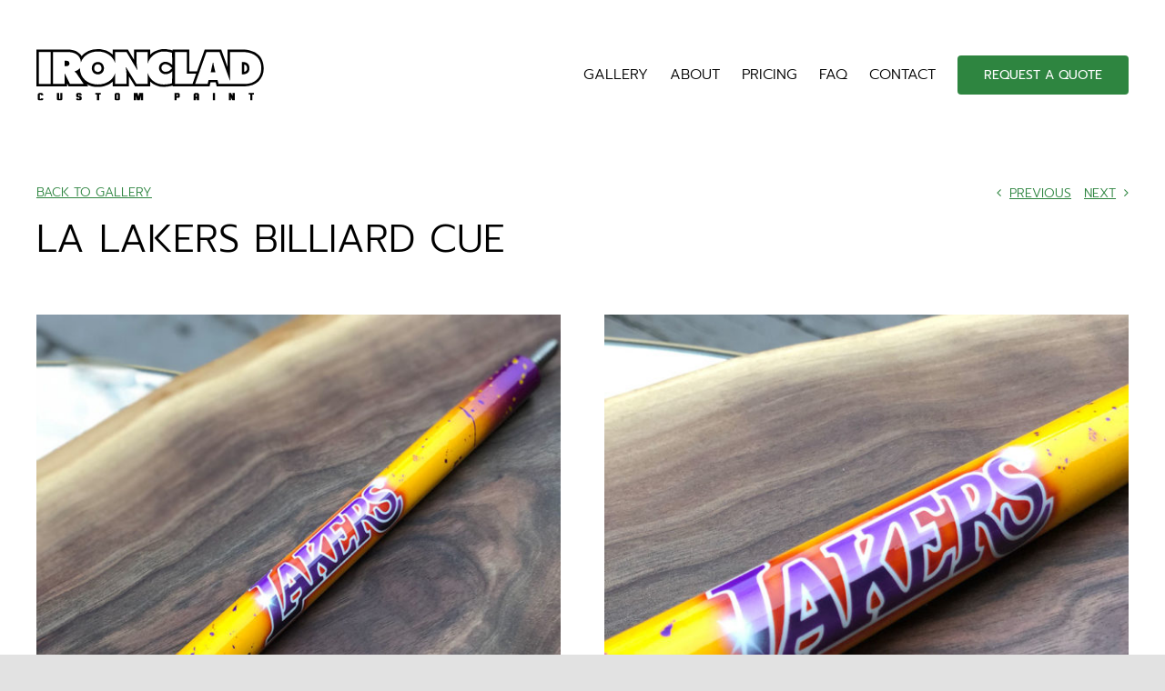

--- FILE ---
content_type: image/svg+xml
request_url: https://www.ironcladcustompaint.com/wp-content/uploads/2022/05/ironclad_custom_paint-blk.svg
body_size: 1755
content:
<?xml version="1.0" encoding="utf-8"?>
<!-- Generator: Adobe Illustrator 26.3.1, SVG Export Plug-In . SVG Version: 6.00 Build 0)  -->
<svg version="1.1" id="Layer_1" xmlns="http://www.w3.org/2000/svg" xmlns:xlink="http://www.w3.org/1999/xlink" width="348" height="80" x="0px" y="0px"
	 viewBox="0 0 348 80" enable-background="new 0 0 348 80" xml:space="preserve">
<path d="M314.48,0.77h-22.14V27.9l-9.68-27.13h-25.27l-11.74,33.78h-11.84V0.77h-25.54v1.38C204.1,0.74,199.61,0,195.25,0
	c-8.38,0-15.84,3.32-21.2,8.74V0.79h-24.74v15.94l-9.38-15.94h-23.21v7.86C111.15,3.23,103.22,0,94,0
	C83.53,0,74.72,4.16,69.16,10.98C65.4,4.46,57.83,0.79,47.37,0.79H25.54h-3.73H0V58h21.81h3.73h21.41v-4.45l2.2,4.45H79.3
	l-2.23-3.33c4.76,2.65,10.51,4.12,16.94,4.12c9.31,0,17.19-3.09,22.71-8.36V58h24.74V42.42L150.94,58h23.11v-7.47
	c5.21,5.13,12.4,8.26,20.47,8.26c2.34,0,9.58-0.38,13.76-2.04v1.22h29.23h11.48h15.86l1.45-6.2h7.83l1.65,6.2h16.56h10.73h15.89
	c16.92,0,28.73-11.46,28.73-27.88C347.7,11.46,335.59,0.77,314.48,0.77z M94,35.63c-3.44,0-5.57-2.24-5.57-5.84
	c0-2.97,1.72-5.97,5.57-5.97c3.85,0,5.57,3,5.57,5.97C99.58,33.39,97.44,35.63,94,35.63z M205.31,31.81
	c-2.52,2.46-4.91,3.56-7.75,3.56c-3.51,0-6.37-2.68-6.37-5.97c0-3.29,2.74-5.97,6.1-5.97c2.5,0,5.22,1.35,8.08,4.01l2.26,2.1
	L205.31,31.81z M317.88,35.36V24.02c3.49,0.69,4.29,2.92,4.29,6.01C322.16,31.33,322.16,34.47,317.88,35.36z"/>
<g>
	<path d="M7,70.91H5.35v6.61H7V76.7h3.3v1.65L8.66,80H3.7l-1.65-1.65v-8.26l1.65-1.65h4.96l1.65,1.65v1.65H7V70.91z"/>
	<path d="M34.74,68.43v9.09h1.65v-9.09h3.3v9.91L38.05,80h-4.96l-1.65-1.65v-9.91H34.74z"/>
	<path d="M60.83,70.09l1.65-1.65h4.96l1.65,1.65v1.65h-3.3v-0.83h-1.65v2.07h3.3l1.65,1.65v3.72L67.44,80h-4.96l-1.65-1.65V76.7h3.3
		v0.83h1.65v-2.07h-3.3l-1.65-1.65V70.09z"/>
	<path d="M98.48,68.43v2.48H96V80h-3.3v-9.09h-2.48v-2.48H98.48z"/>
	<path d="M127.88,78.35L126.22,80h-4.96l-1.65-1.65v-8.26l1.67-1.65h4.94l1.65,1.65V78.35z M124.57,77.52v-6.61h-1.65v6.61H124.57z"
		/>
	<path d="M152.31,72.29V80h-3.3V68.43h5.78l1.24,5.78l1.24-5.78h5.78V80h-3.3v-7.71L158.09,80h-4.13L152.31,72.29z"/>
	<path d="M214.4,75.87V80h-3.3V68.43h6.61l1.65,1.65v4.13l-1.65,1.65H214.4z M216.05,70.91h-1.65v2.48h1.65V70.91z"/>
	<path d="M243.79,76.7V80h-3.3v-9.91l1.65-1.65h4.96l1.65,1.65V80h-3.3v-3.3H243.79z M245.44,74.22v-3.3h-1.65v3.3H245.44z"/>
	<path d="M269.88,80V68.43h3.3V80H269.88z"/>
	<path d="M297.62,75.29V80h-3.3V68.43h3.51l2.27,4.71v-4.71h3.3V80h-3.51L297.62,75.29z"/>
	<path d="M332.79,68.43v2.48h-2.48V80h-3.3v-9.09h-2.48v-2.48H332.79z"/>
</g>
<g>
	<rect x="3.73" y="4.52" fill="#FFFFFF" width="18.08" height="49.75"/>
	<path fill="#FFFFFF" d="M197.29,19.69c4.09,0,7.72,2.31,10.62,5.01l-0.53-18.94c-3.83-1.32-8.05-2.05-12.14-2.05
		c-11.95,0-21.77,7.81-24.93,18.61V4.52h-17.29v14.91c0,4.22,0.79,8.51,1.52,12.67h-0.53L137.8,4.52h-17.35v17.42
		C117.14,10.68,106.5,3.73,94,3.73c-11.96,0-22.22,6.37-25.98,16.78C67.38,8.96,58.19,4.52,47.37,4.52H25.54v49.75h17.68V38.3h0.33
		l7.92,15.97h20.85L61.49,38.1c-0.99-1.45-2.11-2.24-3.04-2.97v-0.4c3.92-1.31,6.54-2.94,8.04-5.55c0,0.11-0.01,0.23-0.01,0.34
		c0,15.97,12.34,25.53,27.51,25.53c12.54,0,23.14-6.54,26.44-17.83v17.04h17.29V38.1c0-3.3-0.53-6.53-1.12-9.96h0.53l15.9,26.13
		h17.29V37.28c3.1,10.42,12.61,17.78,24.2,17.78c3.23,0,9.96-0.59,12.87-1.98l0.53-18.61c-2.9,2.84-6.2,4.62-10.36,4.62
		c-5.41,0-10.09-4.22-10.09-9.7C187.46,23.98,191.88,19.69,197.29,19.69z M44.47,26.56h-1.25v-8.44h1.39c3.1,0,5.81,0.46,5.81,4.29
		C50.41,26.09,47.44,26.56,44.47,26.56z M94,39.36c-5.48,0-9.3-3.89-9.3-9.57c0-5.28,3.56-9.7,9.3-9.7c5.74,0,9.3,4.42,9.3,9.7
		C103.31,35.46,99.48,39.36,94,39.36z"/>
	<path fill="#FFFFFF" d="M314.48,4.5h-18.41v44.95L280.03,4.5h-19.99l-17.29,49.75h19.13l1.45-6.2H277l1.65,6.2h17.42h1.71h21.18
		c14.58,0,25-9.37,25-24.15C343.97,11.82,331.17,4.5,314.48,4.5z M266.57,36.23l3.3-15.17h0.66c0.33,2.11,0.66,4.29,1.19,6.4
		l2.11,8.77H266.57z M315.27,39.33h-1.12V20.07h1.12c6.6,0,10.62,2.97,10.62,9.96C325.89,36.56,321.27,39.33,315.27,39.33z"/>
	<polygon fill="#FFFFFF" points="230.09,38.28 230.09,4.5 212.01,4.5 212.01,54.24 238.81,54.24 244.36,38.28 	"/>
</g>
</svg>
